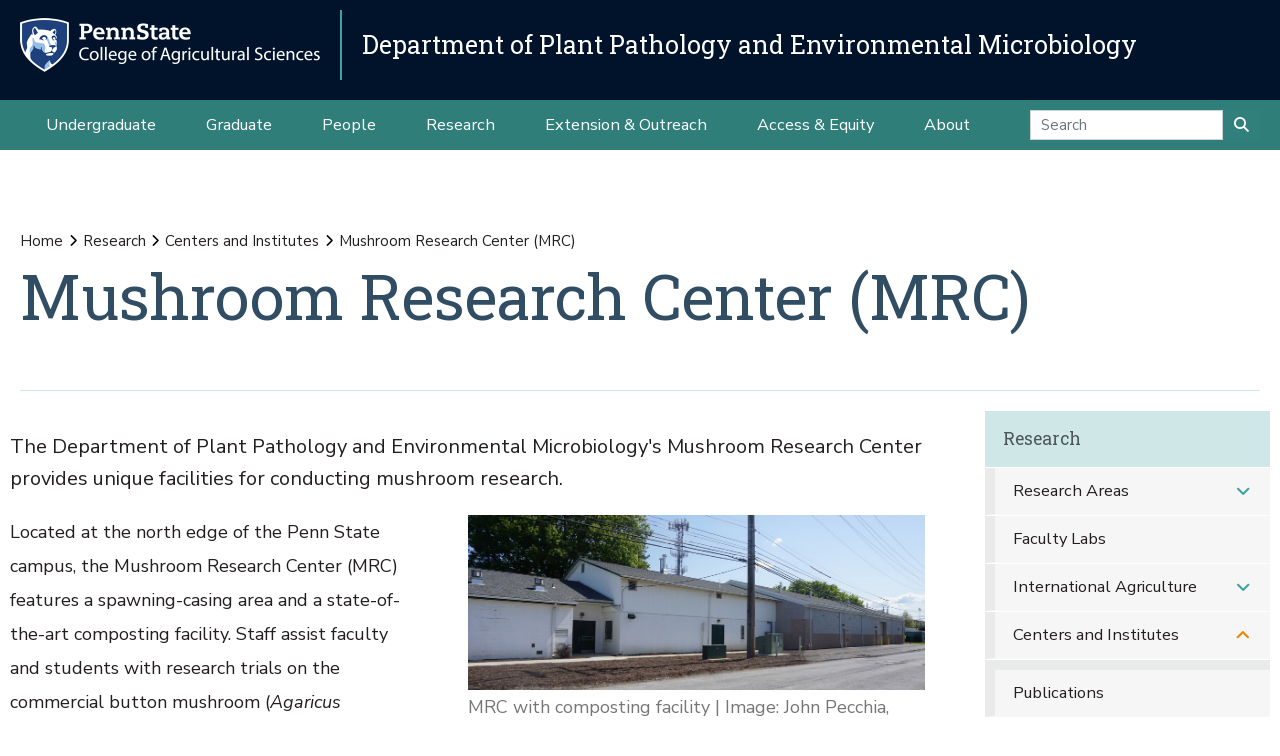

--- FILE ---
content_type: text/html;charset=utf-8
request_url: https://plantpath.psu.edu/research/centers/mushroom-research-center
body_size: 9730
content:
<!DOCTYPE html>
<html xmlns="http://www.w3.org/1999/xhtml" lang="en-us" class="support-no-js" xml:lang="en-us">

    <head><meta http-equiv="Content-Type" content="text/html; charset=UTF-8" />

        <link rel="icon" href="//assets.agsci.psu.edu/++resource++agsci.common/assets/images/favicon.ico" type="image/x-icon" />

        <link rel="shortcut icon" href="//assets.agsci.psu.edu/++resource++agsci.common/assets/images/favicon.ico" type="image/x-icon" />

        <!-- Begin Inspectlet Asynchronous Code -->
        <script type="text/javascript">
            //
                (function() {
                window.__insp = window.__insp || [];
                __insp.push(['wid', 36844640]);
                var ldinsp = function(){
                if(typeof window.__inspld != "undefined") return; window.__inspld = 1; var insp = document.createElement('script'); insp.type = 'text/javascript'; insp.async = true; insp.id = "inspsync"; insp.src = ('https:' == document.location.protocol ? 'https' : 'http') + '://cdn.inspectlet.com/inspectlet.js?wid=36844640&r=' + Math.floor(new Date().getTime()/3600000); var x = document.getElementsByTagName('script')[0]; x.parentNode.insertBefore(insp, x); };
                setTimeout(ldinsp, 0);
                })();
            //
            </script>
        <!-- End Inspectlet Asynchronous Code -->

        <!-- Global site tag (gtag.js) - Google Analytics --><script async="true" src="https://www.googletagmanager.com/gtag/js?id=UA-4037316-1"></script><script>
            //
              window.dataLayer = window.dataLayer || [];
              function gtag(){dataLayer.push(arguments);}
              gtag('js', new Date());

              gtag('config', 'UA-4037316-1');

              // agsci.psu.edu Google Analytics 4 Tag
              gtag('config', 'G-S57E9B2H3F');
            //
            </script><!-- Google Tag Manager --><script>
            //
            (function(w,d,s,l,i){w[l]=w[l]||[];w[l].push({'gtm.start':
            new Date().getTime(),event:'gtm.js'});var f=d.getElementsByTagName(s)[0],
            j=d.createElement(s),dl=l!='dataLayer'?'&l='+l:'';j.async=true;j.src=
            'https://www.googletagmanager.com/gtm.js?id='+i+dl;f.parentNode.insertBefore(j,f);
            })(window,document,'script','dataLayer','GTM-TPFCFW');
            //
            </script><!-- End Google Tag Manager -->

        <meta charset="utf-8" />

        <meta name="viewport" content="width=device-width, initial-scale=1" />

        <title>Mushroom Research Center (MRC) — Research — Department of Plant Pathology and Environmental Microbiology</title>

    <meta charset="utf-8" /><meta name="twitter:card" content="summary" /><meta property="og:site_name" content="Department of Plant Pathology and Environmental Microbiology" /><meta property="og:title" content="Mushroom Research Center (MRC)" /><meta property="og:type" content="website" /><meta property="og:description" content="The Department of Plant Pathology and Environmental Microbiology's Mushroom Research Center provides unique facilities for conducting mushroom research." /><meta property="og:url" content="https://plantpath.psu.edu/research/centers/mushroom-research-center" /><meta property="og:image" content="https://plantpath.psu.edu/research/centers/mushroom-research-center/@@images/image-1200-2086add29dc2265f3128f7cafbfdcdf5.jpeg" /><meta property="og:image:width" content="1200" /><meta property="og:image:height" content="460" /><meta property="og:image:type" content="image/jpeg" /><meta property="og:title" content="Mushroom Research Center (MRC) (Research)" /><meta property="og:site_name" content="Research (Department of Plant Pathology and Environmental Microbiology)" /><meta property="og:image" content="https://plantpath.psu.edu/research/centers/mushroom-research-center/@@images/image" /><meta property="og:url" content="https://plantpath.psu.edu/research/centers/mushroom-research-center" /><meta property="og:description" content="The Department of Plant Pathology and Environmental Microbiology's Mushroom Research Center provides unique facilities for conducting mushroom research." /><meta property="fb:admins" content="100001031380608,9370853,100003483428817" /><meta property="fb:page_id" content="53789486293" /><meta property="fb:app_id" content="374493189244485" /><meta name="twitter:card" content="summary" /><meta name="twitter:url" content="https://plantpath.psu.edu/research/centers/mushroom-research-center" /><meta name="twitter:title" content="Mushroom Research Center (MRC) (Research)" /><meta name="twitter:description" content="The Department of Plant Pathology and Environmental Microbiology's Mushroom Research Center provides unique facilities for conducting mushroom research." /><meta name="twitter:image" content="https://plantpath.psu.edu/research/centers/mushroom-research-center/@@images/image" /><meta name="description" content="The Department of Plant Pathology and Environmental Microbiology's Mushroom Research Center provides unique facilities for conducting mushroom research." /><meta name="viewport" content="width=device-width, initial-scale=1.0" /><link rel="image_src" title="Mushroom Research Center (MRC) (Research)" href="https://plantpath.psu.edu/research/centers/mushroom-research-center/@@images/image" type="JPEG" /><link rel="stylesheet" href="//assets.agsci.psu.edu/++resource++agsci.common/assets/featherlight/featherlight.min.css" data-editing="False" data-editing_mosaic="False" /><link rel="stylesheet" href="https://plantpath.psu.edu/++resource++agsci.common/assets/css/agsci.common.css" /><link rel="stylesheet" media="print" href="https://plantpath.psu.edu/++resource++agsci.common/assets/css/agsci.common.print.css" /><link rel="canonical" href="https://plantpath.psu.edu/research/centers/mushroom-research-center" /><link rel="preload icon" type="image/vnd.microsoft.icon" href="https://plantpath.psu.edu/favicon.ico" /><link rel="mask-icon" href="https://plantpath.psu.edu/favicon.ico" /><link data-bundle="easyform" href="https://plantpath.psu.edu/++webresource++b6e63fde-4269-5984-a67a-480840700e9a/++resource++easyform.css" media="all" rel="stylesheet" type="text/css" /><link data-bundle="mosaic-css" href="https://plantpath.psu.edu/++webresource++194c6646-85f9-57d9-9c89-31147d080b38/++plone++mosaic/mosaic.min.css" media="all" rel="stylesheet" type="text/css" /><link data-bundle="mosaic-styles" href="https://plantpath.psu.edu/++webresource++d59e5aed-92a4-573b-8e92-2eccb6920b5b/++resource++agsci.common/mosaic/mosaic-styles.css" media="all" rel="stylesheet" type="text/css" /><link data-bundle="plone-fullscreen" href="https://plantpath.psu.edu/++webresource++ac83a459-aa2c-5a45-80a9-9d3e95ae0847/++plone++static/plone-fullscreen/fullscreen.css" media="all" rel="stylesheet" type="text/css" /></head>

    <body id="scroll-top" class="&#10;            balanced plone-toolbar-left plone-toolbar-expanded&#10;            col-content col-one col-two frontend icons-on portaltype-document section-research site-plantpath.psu.edu subsection-centers subsection-centers-mushroom-research-center template-document_view thumbs-on userrole-anonymous viewpermission-view header-department-level department-plantpath footer-department-level ga-college"><a href="#main" class="element-invisible">Skip to main content</a>

    

<section id="portal-toolbar"></section><header class="container-fluid px-0 header-dark" data-toggle="affix">

            

	<!-- LOGO AND BRANDING BAR -->
	<div class="container-fluid position-relative px-0 brand-bar department-bar">
		<div class="row mx-0 align-items-center">
		
        <button class="btn btn-primary btn-toggle-mobile-nav" type="button" data-toggle="collapse" data-target="#navbarSupportedContent" aria-controls="navbarSupportedContent" aria-expanded="false" aria-label="Toggle navigation"><i class="fas fa-bars"><span class="hiddenStructure">Toggle navigation</span></i></button>
		
			<div class="d-lg-inline-flex pr-3 college-logo-block">
                <a class="navbar-brand" href="https://agsci.psu.edu">

                    <img src="//assets.agsci.psu.edu/++resource++agsci.common/assets/images/psu-agr-logo-rev-single.png" class="agsci-logo" alt="Penn State College of Agricultural Science Logo" />

                </a>
			</div>
			<div class="col-12 col-lg d-flex align-items-center pl-0 pr-5 department-brand-block">
				<a class="department-brand" href="https://plantpath.psu.edu">Department of Plant Pathology and Environmental Microbiology</a>
			</div>
		</div>
	</div>



            

            

    <nav class="navbar navbar-expand-lg pb-0 department-level">

        <div id="navbarSupportedContent" class="collapse navbar-collapse py-0">

            <ul class="department-dropdowns dropdown-selectors justify-content-center">

                

                    <li class="dropdown">

                        <a role="button" data-toggle="dropdown" data-click-behavior="default" aria-haspopup="true" aria-expanded="false" id="primary-undergraduate" href="https://plantpath.psu.edu/undergraduate" class="dropdown-toggle nav-external-link None">Undergraduate</a>

                        

                        <div class="dropdown-menu" aria-labelledby="primary-undergraduate">

                            <div class="container px-0">

                                <div class="row justify-content-center">

                                    <div class="col-12">
                                        <ul class="nav flex-column">

                                        

                                            <li class="nav-item">
                                                <a class="nav-link None" href="https://plantpath.psu.edu/undergraduate">Degree Options</a>
                                            </li>

                                        

                                            <li class="nav-item">
                                                <a class="nav-link None" href="https://plantpath.psu.edu/undergraduate/resources">Student Resources</a>
                                            </li>

                                        

                                        </ul>
                                    </div>
                                </div>
                            </div>
                        </div>
                    </li>

                

                    <li class="dropdown">

                        <a role="button" data-toggle="dropdown" data-click-behavior="default" aria-haspopup="true" aria-expanded="false" id="primary-graduate" href="https://plantpath.psu.edu/graduate" class="dropdown-toggle nav-external-link None">Graduate</a>

                        

                        <div class="dropdown-menu" aria-labelledby="primary-graduate">

                            <div class="container px-0">

                                <div class="row justify-content-center">

                                    <div class="col-12">
                                        <ul class="nav flex-column">

                                        

                                            <li class="nav-item">
                                                <a class="nav-link None" href="https://plantpath.psu.edu/graduate">Degree Options</a>
                                            </li>

                                        

                                            <li class="nav-item">
                                                <a class="nav-link None" href="https://plantpath.psu.edu/graduate/funding">Funding Opportunities</a>
                                            </li>

                                        

                                            <li class="nav-item">
                                                <a class="nav-link None" href="https://plantpath.psu.edu/graduate/apply">How to Apply</a>
                                            </li>

                                        

                                            <li class="nav-item">
                                                <a class="nav-link None" href="https://plantpath.psu.edu/graduate/resources">Student Resources</a>
                                            </li>

                                        

                                            <li class="nav-item">
                                                <a class="nav-link None" href="https://plantpath.psu.edu/graduate/contact">Contact Us</a>
                                            </li>

                                        

                                        </ul>
                                    </div>
                                </div>
                            </div>
                        </div>
                    </li>

                

                    <li class="dropdown">

                        <a role="button" data-toggle="dropdown" data-click-behavior="default" aria-haspopup="true" aria-expanded="false" id="primary-people" href="https://plantpath.psu.edu/directory" class="dropdown-toggle nav-external-link None">People</a>

                        <div class="dropdown-menu d-lg-none" aria-labelledby="primary-people">

                            <div class="container px-0">

                                <div class="row justify-content-center">

                                    <div class="col-12">
                                        <ul class="nav flex-column">

                                            <li class="nav-item">
                                                <a class="nav-link None" href="https://plantpath.psu.edu/directory">People</a>
                                            </li>

                                        </ul>
                                    </div>
                                </div>
                            </div>
                        </div>

                        
                    </li>

                

                    <li class="dropdown">

                        <a role="button" data-toggle="dropdown" data-click-behavior="default" aria-haspopup="true" aria-expanded="false" id="primary-research" href="https://plantpath.psu.edu/research" class="dropdown-toggle nav-external-link None">Research</a>

                        

                        <div class="dropdown-menu" aria-labelledby="primary-research">

                            <div class="container px-0">

                                <div class="row justify-content-center">

                                    <div class="col-12">
                                        <ul class="nav flex-column">

                                        

                                            <li class="nav-item">
                                                <a class="nav-link None" href="https://plantpath.psu.edu/research/areas/microbial-diversity-and-ecology">Microbial Diversity and Ecology</a>
                                            </li>

                                        

                                            <li class="nav-item">
                                                <a class="nav-link None" href="https://plantpath.psu.edu/research/areas/mushroom-science-and-technology">Mushroom Science and Technology</a>
                                            </li>

                                        

                                            <li class="nav-item">
                                                <a class="nav-link None" href="https://plantpath.psu.edu/research/areas/plant-disease-management">Plant Disease Management</a>
                                            </li>

                                        

                                            <li class="nav-item">
                                                <a class="nav-link None" href="https://plantpath.psu.edu/research/areas/plant-microbe-interactions">Plant-Microbe Interactions</a>
                                            </li>

                                        

                                            <li class="nav-item">
                                                <a class="nav-link None" href="https://plantpath.psu.edu/research/labs">Faculty Labs</a>
                                            </li>

                                        

                                            <li class="nav-item">
                                                <a class="nav-link None" href="https://plantpath.psu.edu/research/international">International Agriculture</a>
                                            </li>

                                        

                                            <li class="nav-item">
                                                <a class="nav-link None" href="https://plantpath.psu.edu/research/centers">Centers and Institutes</a>
                                            </li>

                                        

                                            <li class="nav-item">
                                                <a class="nav-link None" href="https://plantpath.psu.edu/research/publications">Publications</a>
                                            </li>

                                        

                                        </ul>
                                    </div>
                                </div>
                            </div>
                        </div>
                    </li>

                

                    <li class="dropdown">

                        <a role="button" data-toggle="dropdown" data-click-behavior="default" aria-haspopup="true" aria-expanded="false" id="primary-extension-outreach" href="https://plantpath.psu.edu/outreach" class="dropdown-toggle nav-external-link None">Extension &amp; Outreach</a>

                        <div class="dropdown-menu d-lg-none" aria-labelledby="primary-extension-outreach">

                            <div class="container px-0">

                                <div class="row justify-content-center">

                                    <div class="col-12">
                                        <ul class="nav flex-column">

                                            <li class="nav-item">
                                                <a class="nav-link None" href="https://plantpath.psu.edu/outreach">Extension &amp; Outreach</a>
                                            </li>

                                        </ul>
                                    </div>
                                </div>
                            </div>
                        </div>

                        
                    </li>

                

                    <li class="dropdown">

                        <a role="button" data-toggle="dropdown" data-click-behavior="default" aria-haspopup="true" aria-expanded="false" id="primary-access-equity" href="https://plantpath.psu.edu/access-equity" class="dropdown-toggle nav-external-link None">Access &amp; Equity</a>

                        <div class="dropdown-menu d-lg-none" aria-labelledby="primary-access-equity">

                            <div class="container px-0">

                                <div class="row justify-content-center">

                                    <div class="col-12">
                                        <ul class="nav flex-column">

                                            <li class="nav-item">
                                                <a class="nav-link None" href="https://plantpath.psu.edu/access-equity">Access &amp; Equity</a>
                                            </li>

                                        </ul>
                                    </div>
                                </div>
                            </div>
                        </div>

                        
                    </li>

                

                    <li class="dropdown">

                        <a role="button" data-toggle="dropdown" data-click-behavior="default" aria-haspopup="true" aria-expanded="false" id="primary-about" href="https://plantpath.psu.edu/about" class="dropdown-toggle nav-external-link None">About</a>

                        

                        <div class="dropdown-menu" aria-labelledby="primary-about">

                            <div class="container px-0">

                                <div class="row justify-content-center">

                                    <div class="col-12">
                                        <ul class="nav flex-column">

                                        

                                            <li class="nav-item">
                                                <a class="nav-link None" href="https://plantpath.psu.edu/news">News</a>
                                            </li>

                                        

                                            <li class="nav-item">
                                                <a class="nav-link None" href="https://plantpath.psu.edu/events">Events</a>
                                            </li>

                                        

                                            <li class="nav-item">
                                                <a class="nav-link None" href="https://plantpath.psu.edu/about/facilities">Facilities</a>
                                            </li>

                                        

                                            <li class="nav-item">
                                                <a class="nav-link None" href="https://plantpath.psu.edu/about/alumni">Alumni and Friends</a>
                                            </li>

                                        

                                            <li class="nav-item">
                                                <a class="nav-link None" href="https://plantpath.psu.edu/about/support">Support the Department</a>
                                            </li>

                                        

                                            <li class="nav-item">
                                                <a class="nav-link None" href="https://plantpath.psu.edu/about/contact">Contact Us</a>
                                            </li>

                                        

                                        </ul>
                                    </div>
                                </div>
                            </div>
                        </div>
                    </li>

                

                <!-- Search Dropdown -->

                <li class="nav-item dropdown d-flex align-items-center">

                    <form class="form-inline my-2 my-lg-0" method="get" action="https://plantpath.psu.edu/search">

                        <input class="form-control" type="search" name="SearchableText" placeholder="Search" aria-label="Search" />

                        <button class="btn btn-primary my-2 my-sm-0" type="submit"><i class="fa fa-search"><span class="hiddenStructure">Submit Search</span></i></button>

                     </form>

                </li>

            </ul>
        </div>
    </nav>


        </header><main id="main" role="main">

            <div id="anonymous-actions"></div>

            

            <section id="section-content"><div class="container-fluid bg-light-gray px-0 m-0">

                    <div class="row">

                        <aside id="global_statusmessage">
      

      <div>
      </div>
    </aside>

                    </div>

                </div><section id="page-header" class="container-fluid jumbotron jumbotron-variable-height jumbotron-new-overlay d-flex align-items-end position-relative px-3">

                    <div class="container px-0 py-3 py-lg-5 border-bottom">
                        <div class="row align-items-end">
                            <div class="col-12 col-lg-10">

                                <nav id="portal-breadcrumbs">
  <div class="container">
    <span id="breadcrumbs-you-are-here" class="hiddenStructure">You are here:</span>
    <ol aria-labelledby="breadcrumbs-you-are-here">
      <li id="breadcrumbs-home">
        <a href="https://plantpath.psu.edu">Home</a>
      </li>
      <li id="breadcrumbs-1">
        
          <a href="https://plantpath.psu.edu/research">Research</a>
          
        
      </li>
      <li id="breadcrumbs-2">
        
          <a href="https://plantpath.psu.edu/research/centers">Centers and Institutes</a>
          
        
      </li>
      <li id="breadcrumbs-3">
        
          
          <span id="breadcrumbs-current">Mushroom Research Center (MRC)</span>
        
      </li>
    </ol>
  </div>
</nav><h1>Mushroom Research Center (MRC)</h1><div id="viewlet-below-content-title">
</div>


                            </div>
                        </div>
                    </div>
                </section><div class="container-fluid position-relative px-2 my-2">

                    <div class="container px-0">

                        <div class="row mx-0 position-relative">

                            <div class="col-lg-9 pr-lg-4 col-12 px-0 pb-4 order-12 order-lg-1">
                    
                    
                    
                    <p class="lead">
                            The Department of Plant Pathology and Environmental Microbiology's Mushroom Research Center provides unique facilities for conducting mushroom research.
                        </p>
                    <div id="leadimage" class="mb-4 ml-lg-5 float-lg-right col-lg-6 px-0 ml-0">

    <img src="https://plantpath.psu.edu/research/centers/mushroom-research-center/@@images/image-1000-3596fa26f5d19dfb6b93f3f4ae87fc2e.jpeg" alt="MRC with composting facility | Image: John Pecchia, Penn State" title="Mushroom Research Center (MRC)" class="w-100" />

    <p class="discreet">MRC with composting facility | Image: John Pecchia, Penn State</p>

    

</div>
                    
                    
                    <div id="content-core">
                
      

        <section id="section-text">
          <div class="" id="parent-fieldname-text"><p>Located at the north edge of the Penn State campus, the Mushroom Research Center (MRC) features a spawning-casing area and a state-of-the-art composting facility. Staff assist faculty and students with research trials on the commercial button mushroom (<em>Agaricus bisporus</em>), as well as shiitake (<em>Lentinula edodes</em>), oyster (<em>Pleurotus ostreatus</em>), and other specialty mushrooms.</p>
<p>The present MRC was constructed in 1960 with a combination of state and federal monies and equipped using funds from private industry from across the U.S. and Canada. An addition, funded by the General State Authority in 1973, was integrated into the existing facility, providing more efficient and increased research capacity. A new state-of-the-art composting facility was completed in 2016.</p>
<p class="discreet"><img alt="" class="image-inline" height="683" src="https://plantpath.psu.edu/photos/2017-photos/mrc2copy.jpg/@@images/image-1024-bf51ecc892c24efbc8d842a1a785487e.jpeg" title="MRC2 copy.JPG" width="910" /><br />MRC growing room | Image: John Pecchia, Penn State</p>
<p>The main building (6,552 square feet) contains a spawning-casing area, two Phase II rooms, two spawn-growing rooms, nine climate-controlled production rooms, an office/laboratory space, and a bioreactor system. These provide a unique opportunity to study the biology and biochemistry of the composting processes under very controlled environmental conditions.</p>
<p>The composting facility (8,060 square feet) houses a compost mixer, two Phase I aerated bunkers, and two Phase II tunnels, as well as a filling machine and a net puller for use with the tunnels.</p>
<p class="discreet"><img alt="" class="image-inline" height="682" src="https://plantpath.psu.edu/photos/2017-photos/mrcpibunkers.jpg/@@images/image-1024-bf51ecc892c24efbc8d842a1a785487e.jpeg" title="MRC PI bunkers.jpg" width="1024" /><br />Phase I aerated bunkers | Image: John Pecchia, Penn State</p></div>
        </section>

      
    
              </div>
                    
                    
                    
                    
                </div>

                            <div class="col-12 p-0 pl-xl-4 pb-lg-5 col-lg-3 mt-2 order-1 order-lg-12 d-block sticky-sidenav" data-component="portlets">

                                

        <nav class="navbar navbar-expand-lg collapsing-sidenav">

            <button class="d-lg-none btn btn-primary" type="button" data-toggle="collapse" data-target="#navbarSectionNav" aria-controls="navbarSectionNav" aria-expanded="false" aria-label="Toggle Section Navigation">

                <i class="fa fa-bars"></i> More Content from Research

            </button>

            <div id="navbarSectionNav" class="collapse navbar-collapse flex-column py-0 navbar-multilevel">

                

                    <div class="side-nav p-0">

                        <p class="d-none d-lg-block">
                            <a href="https://plantpath.psu.edu/research">Research</a>
                        </p>

                        <ul class="navTree" id="sidebarNav">

                                <li class="navTreeItem visualNoMarker">

                                        <a class="d-lg-none" href="https://plantpath.psu.edu/research">

                                            Research Overview
                                        </a>
                                </li>

                                






    

        <li class="navTreeItem visualNoMarker navTreeFolderish section-areas dropdown" id="sidebarNav_8a2ca4f95c6b308dd5f48d8ae6d9bdeb">



            



                <a href="https://plantpath.psu.edu/research/areas" title="" class="state-published navTreeFolderish  d-none d-lg-block children">

                    Research Areas
                </a>

                <button role="button" data-toggle="collapse" aria-expanded="false" aria-haspopup="true" data-target="#collapse_8a2ca4f95c6b308dd5f48d8ae6d9bdeb" aria-controls="collapse_8a2ca4f95c6b308dd5f48d8ae6d9bdeb" aria-label="Research Areas Subnavigation">
                    <span class="d-block d-lg-none text-left">Research Areas</span>
                    <i class="fa fa-angle-down"></i>
                </button>

                <ul data-parent="#sidebarNav_8a2ca4f95c6b308dd5f48d8ae6d9bdeb" id="collapse_8a2ca4f95c6b308dd5f48d8ae6d9bdeb" class="collapse navTree navTreeLevel1">

                    <li class="d-block d-lg-none">
                        <a href="https://plantpath.psu.edu/research/areas" title="" class="state-published navTreeFolderish ">

                            Research Areas Overview
                        </a>
                    </li>

                    






    

        <li class="navTreeItem visualNoMarker navTreeFolderish section-microbial-diversity-and-ecology dropdown" id="sidebarNav_431fcddaab75415591d7614b08b1480c">



            



                <a href="https://plantpath.psu.edu/research/areas/microbial-diversity-and-ecology" title="This area of research investigates the genomics, systematics, and evolution of fungi, bacteria, and viruses; the interactions of these organisms with each other, their environment including important hosts; and the evolution of these interactions." class="state-published navTreeFolderish  d-none d-lg-block children">

                    Microbial Diversity and Ecology
                </a>

                <button role="button" data-toggle="collapse" aria-expanded="false" aria-haspopup="true" data-target="#collapse_431fcddaab75415591d7614b08b1480c" aria-controls="collapse_431fcddaab75415591d7614b08b1480c" aria-label="Microbial Diversity and Ecology Subnavigation">
                    <span class="d-block d-lg-none text-left">Microbial Diversity and Ecology</span>
                    <i class="fa fa-angle-down"></i>
                </button>

                <ul data-parent="#sidebarNav_431fcddaab75415591d7614b08b1480c" id="collapse_431fcddaab75415591d7614b08b1480c" class="collapse navTree navTreeLevel2">

                    <li class="d-block d-lg-none">
                        <a href="https://plantpath.psu.edu/research/areas/microbial-diversity-and-ecology" title="This area of research investigates the genomics, systematics, and evolution of fungi, bacteria, and viruses; the interactions of these organisms with each other, their environment including important hosts; and the evolution of these interactions." class="state-published navTreeFolderish ">

                            Microbial Diversity and Ecology Overview
                        </a>
                    </li>

                    






    

        <li class="navTreeItem visualNoMarker navTreeFolderish section-faculty dropdown" id="sidebarNav_8a0a6967fc7a4013882736d61807e50d">



            



                <a href="https://plantpath.psu.edu/research/areas/microbial-diversity-and-ecology/faculty" title="Researchers in the Department of Plant Pathology and Environmental Microbiology working in the area of Microbial Diversity and Ecology." class="state-published navTreeFolderish  ">

                    Faculty Working in this Area
                </a>

                

                

            

        </li>
    








                </ul>

            

        </li>
    






    

        <li class="navTreeItem visualNoMarker navTreeFolderish section-mushroom-science-and-technology dropdown" id="sidebarNav_e966911b5adc4e12aa1aca38dcb77fbd">



            



                <a href="https://plantpath.psu.edu/research/areas/mushroom-science-and-technology" title="Research focuses on improving commercial mushroom production through disease control and studying and manipulating microbial ecology and population dynamics during the composting process. The Penn State Mushroom Research Center (MRC) is one of the few research facilities in the world dedicated to mushroom research." class="state-published navTreeFolderish  d-none d-lg-block children">

                    Mushroom Science and Technology
                </a>

                <button role="button" data-toggle="collapse" aria-expanded="false" aria-haspopup="true" data-target="#collapse_e966911b5adc4e12aa1aca38dcb77fbd" aria-controls="collapse_e966911b5adc4e12aa1aca38dcb77fbd" aria-label="Mushroom Science and Technology Subnavigation">
                    <span class="d-block d-lg-none text-left">Mushroom Science and Technology</span>
                    <i class="fa fa-angle-down"></i>
                </button>

                <ul data-parent="#sidebarNav_e966911b5adc4e12aa1aca38dcb77fbd" id="collapse_e966911b5adc4e12aa1aca38dcb77fbd" class="collapse navTree navTreeLevel2">

                    <li class="d-block d-lg-none">
                        <a href="https://plantpath.psu.edu/research/areas/mushroom-science-and-technology" title="Research focuses on improving commercial mushroom production through disease control and studying and manipulating microbial ecology and population dynamics during the composting process. The Penn State Mushroom Research Center (MRC) is one of the few research facilities in the world dedicated to mushroom research." class="state-published navTreeFolderish ">

                            Mushroom Science and Technology Overview
                        </a>
                    </li>

                    






    

        <li class="navTreeItem visualNoMarker navTreeFolderish section-faculty dropdown" id="sidebarNav_9bcfef8172ca48e2a80cf31f17bfbc0d">



            



                <a href="https://plantpath.psu.edu/research/areas/mushroom-science-and-technology/faculty" title="Researchers in the Department of Plant Pathology and Environmental Microbiology working in the area of Mushroom Science and Technology." class="state-published navTreeFolderish  ">

                    Faculty Working in this Area
                </a>

                

                

            

        </li>
    








                </ul>

            

        </li>
    






    

        <li class="navTreeItem visualNoMarker navTreeFolderish section-plant-disease-management dropdown" id="sidebarNav_e28cafc854e84611a64847cbad11b800">



            



                <a href="https://plantpath.psu.edu/research/areas/plant-disease-management" title="This research is focused on translating knowledge about the biotic, abiotic, and environmental causes of plant diseases into effective, economically feasible, and environmentally sound disease management strategies." class="state-published navTreeFolderish  d-none d-lg-block children">

                    Plant Disease Management
                </a>

                <button role="button" data-toggle="collapse" aria-expanded="false" aria-haspopup="true" data-target="#collapse_e28cafc854e84611a64847cbad11b800" aria-controls="collapse_e28cafc854e84611a64847cbad11b800" aria-label="Plant Disease Management Subnavigation">
                    <span class="d-block d-lg-none text-left">Plant Disease Management</span>
                    <i class="fa fa-angle-down"></i>
                </button>

                <ul data-parent="#sidebarNav_e28cafc854e84611a64847cbad11b800" id="collapse_e28cafc854e84611a64847cbad11b800" class="collapse navTree navTreeLevel2">

                    <li class="d-block d-lg-none">
                        <a href="https://plantpath.psu.edu/research/areas/plant-disease-management" title="This research is focused on translating knowledge about the biotic, abiotic, and environmental causes of plant diseases into effective, economically feasible, and environmentally sound disease management strategies." class="state-published navTreeFolderish ">

                            Plant Disease Management Overview
                        </a>
                    </li>

                    






    

        <li class="navTreeItem visualNoMarker navTreeFolderish section-faculty dropdown" id="sidebarNav_86ea9ff860df4c41824e562e9888b30d">



            



                <a href="https://plantpath.psu.edu/research/areas/plant-disease-management/faculty" title="Researchers in the Department of Plant Pathology and Environmental Microbiology working in the area of Plant Disease Management." class="state-published navTreeFolderish  ">

                    Faculty Working in this Area
                </a>

                

                

            

        </li>
    








                </ul>

            

        </li>
    






    

        <li class="navTreeItem visualNoMarker navTreeFolderish section-plant-microbe-interactions dropdown" id="sidebarNav_536dc896ec814ea69ce9fb9dac711223">



            



                <a href="https://plantpath.psu.edu/research/areas/plant-microbe-interactions" title="Research in this area aims to understand plant-microbe and plant-environment interactions associated with plant growth, health, and disease." class="state-published navTreeFolderish  d-none d-lg-block children">

                    Plant-Microbe Interactions
                </a>

                <button role="button" data-toggle="collapse" aria-expanded="false" aria-haspopup="true" data-target="#collapse_536dc896ec814ea69ce9fb9dac711223" aria-controls="collapse_536dc896ec814ea69ce9fb9dac711223" aria-label="Plant-Microbe Interactions Subnavigation">
                    <span class="d-block d-lg-none text-left">Plant-Microbe Interactions</span>
                    <i class="fa fa-angle-down"></i>
                </button>

                <ul data-parent="#sidebarNav_536dc896ec814ea69ce9fb9dac711223" id="collapse_536dc896ec814ea69ce9fb9dac711223" class="collapse navTree navTreeLevel2">

                    <li class="d-block d-lg-none">
                        <a href="https://plantpath.psu.edu/research/areas/plant-microbe-interactions" title="Research in this area aims to understand plant-microbe and plant-environment interactions associated with plant growth, health, and disease." class="state-published navTreeFolderish ">

                            Plant-Microbe Interactions Overview
                        </a>
                    </li>

                    






    

        <li class="navTreeItem visualNoMarker navTreeFolderish section-faculty dropdown" id="sidebarNav_d89de9858f8b4e4f9f0316d9d4e9274f">



            



                <a href="https://plantpath.psu.edu/research/areas/plant-microbe-interactions/faculty" title="Researchers in the Department of Plant Pathology and Environmental Microbiology working in the area of Plant-Microbe Interactions." class="state-published navTreeFolderish  ">

                    Faculty Working in this Area
                </a>

                

                

            

        </li>
    








                </ul>

            

        </li>
    








                </ul>

            

        </li>
    






    

        <li class="navTreeItem visualNoMarker navTreeFolderish section-labs dropdown" id="sidebarNav_815fa7ea6e8debe699d85d3ef7d20d56">



            



                <a href="https://plantpath.psu.edu/research/labs" title="Faculty engage in collaborative research efforts with other departments, institutes, colleges, universities, and nations and provide leadership in interdisciplinary research and education through intercollegiate programs." class="state-published navTreeFolderish  ">

                    Faculty Labs
                </a>

                

                

            

        </li>
    






    

        <li class="navTreeItem visualNoMarker navTreeFolderish section-international dropdown" id="sidebarNav_0fb061947e2190c6872ddcb2d4212830">



            



                <a href="https://plantpath.psu.edu/research/international" title="The Department of Plant Pathology and Environmental Microbiology has a strong commitment to international agricultural research, extension, and education. We work to apply science to solve the most important problems of our times through global engagement." class="state-published navTreeFolderish  d-none d-lg-block children">

                    International Agriculture
                </a>

                <button role="button" data-toggle="collapse" aria-expanded="false" aria-haspopup="true" data-target="#collapse_0fb061947e2190c6872ddcb2d4212830" aria-controls="collapse_0fb061947e2190c6872ddcb2d4212830" aria-label="International Agriculture Subnavigation">
                    <span class="d-block d-lg-none text-left">International Agriculture</span>
                    <i class="fa fa-angle-down"></i>
                </button>

                <ul data-parent="#sidebarNav_0fb061947e2190c6872ddcb2d4212830" id="collapse_0fb061947e2190c6872ddcb2d4212830" class="collapse navTree navTreeLevel1">

                    <li class="d-block d-lg-none">
                        <a href="https://plantpath.psu.edu/research/international" title="The Department of Plant Pathology and Environmental Microbiology has a strong commitment to international agricultural research, extension, and education. We work to apply science to solve the most important problems of our times through global engagement." class="state-published navTreeFolderish ">

                            International Agriculture Overview
                        </a>
                    </li>

                    






    

        <li class="navTreeItem visualNoMarker section-ipm-innovation-lab dropdown" id="sidebarNav_7b861974457b4821a6d44c79170cdc29">



            



                <a href="https://plantpath.psu.edu/research/international/ipm-innovation-lab" title="The Integrated Pest Management Innovation Lab is a USAID-funded, multi-year investment led by Virginia Tech University." class="state-published  ">

                    IPM Innovation Lab
                </a>

                

                

            

        </li>
    








                </ul>

            

        </li>
    






    

        <li class="navTreeItem visualNoMarker navTreeItemInPath navTreeFolderish section-centers dropdown" id="sidebarNav_8a918088f6644b8005faea960ccf23b6">



            



                <a href="https://plantpath.psu.edu/research/centers" title="Our department collaborates on critical research, education, and outreach at facilities located throughout campus and across the Commonwealth." class="state-published navTreeItemInPath navTreeFolderish  d-none d-lg-block children">

                    Centers and Institutes
                </a>

                <button role="button" data-toggle="collapse" aria-expanded="false" aria-haspopup="true" data-target="#collapse_8a918088f6644b8005faea960ccf23b6" aria-controls="collapse_8a918088f6644b8005faea960ccf23b6" aria-label="Centers and Institutes Subnavigation">
                    <span class="d-block d-lg-none text-left">Centers and Institutes</span>
                    <i class="fa fa-angle-down"></i>
                </button>

                <ul data-parent="#sidebarNav_8a918088f6644b8005faea960ccf23b6" id="collapse_8a918088f6644b8005faea960ccf23b6" class="collapse navTree navTreeLevel1">

                    <li class="d-block d-lg-none">
                        <a href="https://plantpath.psu.edu/research/centers" title="Our department collaborates on critical research, education, and outreach at facilities located throughout campus and across the Commonwealth." class="state-published navTreeItemInPath navTreeFolderish ">

                            Centers and Institutes Overview
                        </a>
                    </li>

                    






    

        <li class="navTreeItem visualNoMarker navTreeCurrentNode section-mushroom-research-center dropdown" id="sidebarNav_8ad3d569a7bc41e081ed4315ded0d822">



            

        </li>
    








                </ul>

            

        </li>
    






    

        <li class="navTreeItem visualNoMarker section-publications dropdown" id="sidebarNav_6b6b01633e074273a6d3361cfbf1c35b">



            



                <a href="https://plantpath.psu.edu/research/publications" title="" class="state-published  ">

                    Publications
                </a>

                

                

            

        </li>
    









                        </ul>

                    </div>

                

            </div>
        </nav>

    

                                
      
        
  <div class="portletWrapper" id="portletwrapper-706c6f6e652e6c656674636f6c756d6e0a636f6e746578740a2f706c616e74706174682f706c616e74706174682e7073752e6564752f72657365617263680a6e617669676174696f6e" data-portlethash="706c6f6e652e6c656674636f6c756d6e0a636f6e746578740a2f706c616e74706174682f706c616e74706174682e7073752e6564752f72657365617263680a6e617669676174696f6e">
  








</div>


      
    
                                <div class="d-none d-md-none d-lg-block">
                                    
      
        
  <div class="portletWrapper" id="[base64]" data-portlethash="[base64]">
  
    
    <section data-tile-type="Person">

        
    
        
    
            <h2 class="mt-0">Contact</h2>
    
            <div class="card-deck card-deck-1up mx-2 mb-3">
    
                
    
            </div>
    
    
    
    </section>

  
</div>


      
    
                                </div>


                            </div>

                            <div class="col-12 p-0 p-lg-5 col-lg-3 mt-2 order-12 d-block d-md-block d-lg-none" data-component="portlets">

                                
      
        
  <div class="portletWrapper" id="[base64]" data-portlethash="[base64]">
  
    
    <section data-tile-type="Person">

        
    
        
    
            <h2 class="mt-0">Contact</h2>
    
            <div class="card-deck card-deck-1up mx-2 mb-3">
    
                
    
            </div>
    
    
    
    </section>

  
</div>


      
    


                            </div>

                        </div>

                    </div>

                </div></section>

        </main><footer class="text-white">

        <!-- Return to Top Button -->
        <a href="#scroll-top" class="btn btn-primary back-to-top btn-hidden"><i class="fa fa-arrow-up"><span class="hiddenStructure">Back to Top</span></i></a>

            

    <section class="container-fluid footer-department-level py-3">
        <div class="container">
            <div class="row">
                <div class="col text-white text-center">

                    

                    <p class="department-name">

        				<a href="https://plantpath.psu.edu">Department of Plant Pathology and Environmental Microbiology</a>

                    </p>
                </div>
            </div>
            <div class="row">

                <div class="col text-center">

                    

                    <ul class="list-inline list-inline-dept-links text-center">

                        

                            <li class="li-separator">

                                <a href="https://plantpath.psu.edu/about">

                                    
                                    About
                                </a>

                            </li>

                        

                            <li class="li-separator">

                                <a href="https://plantpath.psu.edu/directory">

                                    
                                    Directory
                                </a>

                            </li>

                        

                            <li class="li-separator">

                                <a href="tel:+814-865-7448">

                                    <span class="element-invisible">Department Telephone</span>
                                    814-865-7448
                                </a>

                            </li>

                        

                            <li class="li-separator">

                                <a href="https://plantpath.psu.edu/about/contact">

                                    
                                    Contact Us
                                </a>

                            </li>

                        

                        

                            <li>

                                <a href="https://www.facebook.com/PennStatePPEM">

                                    <span class="fa-stack">
                                        
                                        <em class="title fab fa-lg fa-fw fa-brands fa-facebook fa-stack-1x"></em>
                                    </span>

                                    <span class="element-invisible">Facebook</span>

                                </a>

                            </li>

                        

                            <li>

                                <a href="https://twitter.com/PSUPPEM">

                                    <span class="fa-stack">
                                        
                                        <em class="title fab fa-lg fa-fw fa-x-twitter fa-stack-1x"></em>
                                    </span>

                                    <span class="element-invisible">X (Twitter)</span>

                                </a>

                            </li>

                        

                            <li>

                                <a href="https://www.instagram.com/psuppem">

                                    <span class="fa-stack">
                                        
                                        <em class="title fab fa-lg fa-fw fa-instagram fa-stack-1x"></em>
                                    </span>

                                    <span class="element-invisible">Instagram</span>

                                </a>

                            </li>

                        

                    </ul>
                </div>
            </div>
        </div>
    </section>

    <section class="container-fluid footer-department-level">
        <div class="row copyright-legal pb-3">
            <!-- footer logo and links -->
            <div class="col col-auto mx-auto px-0">
                <a class="navbar-brand" href="https://agsci.psu.edu">

                    <img src="//assets.agsci.psu.edu/++resource++agsci.common/assets/images/psu-agr-logo-rev-single.png" class="agsci-logo" alt="Penn State College of Agricultural Science Logo" />

                </a>
            </div>
            <!-- end logo link column -->
        </div>
        <div class="row pb-1">
            <div class="col-12 pr-0 text-center">
                <p class="footerLinks">

                    
                        <a href="https://www.psu.edu/legal-statements/">Privacy and Legal Statements</a>

                        <span class="footerSeparator">—</span>

                    
                        <a href="https://agsci.psu.edu/non-discrimination">Non-Discrimination</a>

                        <span class="footerSeparator">—</span>

                    
                        <a href="https://agsci.psu.edu/accessibility">Accessibility</a>

                        <span class="footerSeparator">—</span>

                    

                    <a href="https://www.psu.edu/copyright-information"><abbr title="Copyright">©</abbr>
                    2026 The Pennsylvania State University</a>

                </p>
            </div>
        </div>
    </section>



            

        </footer>

    <div id="navigation-modal" class="modal fade-in" style="display: none;" tabindex="-1" role="dialog" aria-labelledby="navigation-modal" aria-hidden="true">

        <button class="close" type="button" data-dismiss="modal" aria-label="Close">
            <span aria-hidden="true">
                ×
            </span>
        </button>

        <div class="modal-dialog modal-lg modal-dialog-centered" role="document">

            <div class="modal-content" style="background-color: transparent; border-color: transparent;">

                <div class="modal-body">
                    <div class="container-fluid section-modal-nav px-0">
                        <div class="row">
                            <div class="col-12 col-md-8 offset-md-2">
                                <a class="navbar-brand" href="https://agsci.psu.edu">

                                    <img src="//assets.agsci.psu.edu/++resource++agsci.common/assets/images/psu-agr-logo-rev-single.png" class="agsci-logo" alt="Penn State College of Agricultural Science Logo" />

                                </a>
                            </div>
                        </div>
                        <div class="row justify-content-center text-white">
                            <div class="col-12 col-md-4 mt-2">
                                <div class="container border-top">
                                    <div class="row mt-2">
                                        <div class="col-3 px-0 offset-1 col-md-12">
                                            <p class="modal-nav-section">
                                                Explore
                                            </p>
                                        </div>
                                        <div class="col-8 col-md-12">
                                            <ul class="nav flex-column">
                                                <li class="nav-item">
                                                    <a class="nav-link">
                                                        Degrees &amp; Programs
                                                    </a>
                                                </li>
                                                <li class="nav-item">
                                                    <a class="nav-link">
                                                        Admissions
                                                    </a>
                                                </li>
                                                <li class="nav-item">
                                                    <a class="nav-link">
                                                        Research
                                                    </a>
                                                </li>
                                                <li class="nav-item">
                                                    <a class="nav-link">
                                                        Extension
                                                    </a>
                                                </li>
                                                <li class="nav-item">
                                                    <a class="nav-link">
                                                        About
                                                    </a>
                                                </li>
                                                <li class="nav-item">
                                                    <a class="nav-link">
                                                        College Directory
                                                    </a>
                                                </li>
                                                <li class="nav-item">
                                                    <a class="nav-link">
                                                        Contact Us
                                                    </a>
                                                </li>
                                            </ul>
                                        </div>
                                    </div>
                                </div>
                            </div>
                            <div class="col-12 col-md-4 mt-2">
                                <div class="container border-top">
                                    <div class="row mt-2">
                                        <div class="col-3 px-0 offset-1 col-md-12">
                                            <p class="modal-nav-section">
                                                Information for
                                            </p>
                                        </div>
                                        <div class="col-8 col-md-12">
                                            <ul class="nav flex-column">
                                                <li class="nav-item">
                                                    <a class="nav-link">
                                                        Students
                                                    </a>
                                                </li>
                                                <li class="nav-item">
                                                    <a class="nav-link">
                                                        Industry
                                                    </a>
                                                </li>
                                                <li class="nav-item">
                                                    <a class="nav-link">
                                                        Alumni
                                                    </a>
                                                </li>
                                                <li class="nav-item">
                                                    <a class="nav-link">
                                                        Faculty &amp; Staff
                                                    </a>
                                                </li>
                                                <li class="nav-item">
                                                    <a class="nav-link">
                                                        Visitors &amp; Public
                                                    </a>
                                                </li>
                                            </ul>
                                        </div>
                                    </div>
                                </div>
                            </div>
                        </div>
                        <div class="row d-flex modal-cta-btns">
                            <a class="btn btn-orange" href="">
                                Request Info
                            </a>
                            <a class="btn btn-green" href="">
                                Schedule a Visit
                            </a>
                            <a class=" btn btn-purple" href="">
                                Apply
                            </a>
                        </div>
                        <div class="row d-flex justify-content-center">
                             
                        </div>
                    </div>
                </div>
            </div>
        </div>
    </div>

<!-- displays absolute top-right for print only --><img src="//assets.agsci.psu.edu/++resource++agsci.common/assets/images/PSU_AGR_RGB_2C.svg" alt="Penn State College of Agricultural Science Logo" class="print-only-logo" /><div id="theme-javascript">

            <script src="//assets.agsci.psu.edu/theme.js"></script>

            <!-- Google Tag Manager (noscript) -->
            <noscript><iframe src="https://www.googletagmanager.com/ns.html?id=GTM-TPFCFW" height="0" width="0" style="display:none;visibility:hidden"></iframe></noscript>
            <!-- End Google Tag Manager (noscript) -->

        </div><link rel="stylesheet" href="//assets.agsci.psu.edu/fontawesome/css/all.css" integrity="sha384-vMdawx0r3BjxHQwcfWi0YSemtW6u5mKxTKPPh1ogUICPLaEa/6e42yg2wRYzzJtx" crossorigin="anonymous" /><script id="structured-data" type="application/ld+json">{
    "image": "https://plantpath.psu.edu/research/centers/mushroom-research-center/@@images/image"
}</script></body>

</html>

--- FILE ---
content_type: text/css
request_url: https://tags.srv.stackadapt.com/sa.css
body_size: -11
content:
:root {
    --sa-uid: '0-a0c86700-577e-51b6-7326-b54aa353e07a';
}